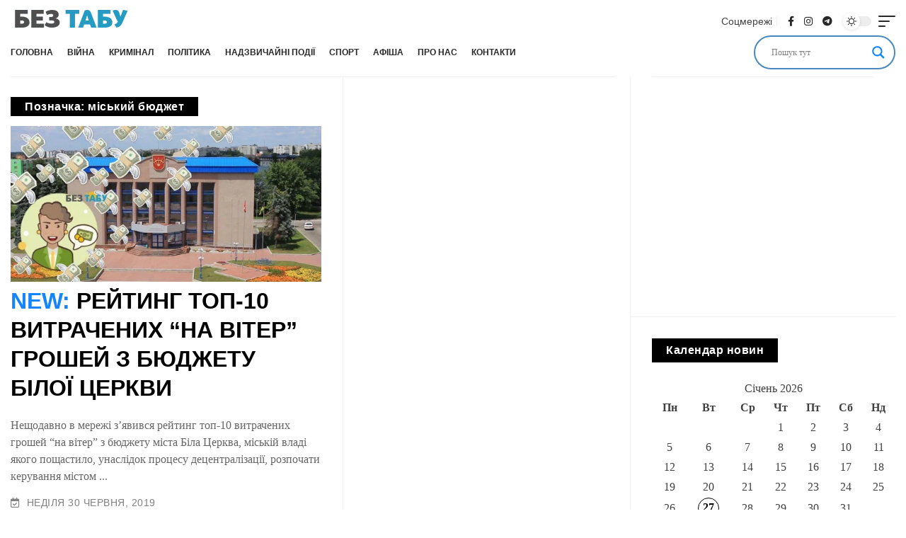

--- FILE ---
content_type: text/html; charset=UTF-8
request_url: https://bez-tabu.com.ua/tags/miskyj-byudzhet/
body_size: 80204
content:
<!doctype html>
<html dir="ltr" lang="uk" prefix="og: https://ogp.me/ns#">
<head>
	<meta charset="UTF-8"><link rel="preconnect" href="https://fonts.gstatic.com/" crossorigin /><script type="litespeed/javascript">WebFontConfig={google:{families:["Open Sans&display=swap"]}};if(typeof WebFont==="object"&&typeof WebFont.load==="function"){WebFont.load(WebFontConfig)}</script><script data-optimized="1" type="litespeed/javascript" data-src="https://bez-tabu.com.ua/wp-content/plugins/litespeed-cache/assets/js/webfontloader.min.js"></script><link data-optimized="2" rel="stylesheet" href="https://bez-tabu.com.ua/wp-content/litespeed/css/b9cebd83382f1209f30394143043c3e0.css?ver=bd165" />
	<meta name="viewport" content="width=device-width, initial-scale=1">
	<link rel="profile" href="https://gmpg.org/xfn/11">

	<title>міський бюджет - Біла Церква – БЕЗ ТАБУ</title>

		<!-- All in One SEO Pro 4.6.1.1 - aioseo.com -->
		<meta name="robots" content="max-image-preview:large" />
		<link rel="canonical" href="https://bez-tabu.com.ua/tags/miskyj-byudzhet/" />
		<meta name="generator" content="All in One SEO Pro (AIOSEO) 4.6.1.1" />
		<meta property="og:locale" content="uk_UA" />
		<meta property="og:site_name" content="Біла Церква – БЕЗ ТАБУ - Новини Білої Церкви та України" />
		<meta property="og:type" content="article" />
		<meta property="og:title" content="міський бюджет - Біла Церква – БЕЗ ТАБУ" />
		<meta property="og:url" content="https://bez-tabu.com.ua/tags/miskyj-byudzhet/" />
		<meta property="og:image" content="https://bez-tabu.com.ua/wp-content/uploads/logo1-beztabu-male-1-1.png" />
		<meta property="og:image:secure_url" content="https://bez-tabu.com.ua/wp-content/uploads/logo1-beztabu-male-1-1.png" />
		<meta name="twitter:card" content="summary_large_image" />
		<meta name="twitter:title" content="міський бюджет - Біла Церква – БЕЗ ТАБУ" />
		<meta name="twitter:image" content="https://bez-tabu.com.ua/wp-content/uploads/logo1-beztabu-male-1-1.png" />
		<script type="application/ld+json" class="aioseo-schema">
			{"@context":"https:\/\/schema.org","@graph":[{"@type":"BreadcrumbList","@id":"https:\/\/bez-tabu.com.ua\/tags\/miskyj-byudzhet\/#breadcrumblist","itemListElement":[{"@type":"ListItem","@id":"https:\/\/bez-tabu.com.ua\/#listItem","position":1,"name":"Home","item":"https:\/\/bez-tabu.com.ua\/","nextItem":"https:\/\/bez-tabu.com.ua\/tags\/miskyj-byudzhet\/#listItem"},{"@type":"ListItem","@id":"https:\/\/bez-tabu.com.ua\/tags\/miskyj-byudzhet\/#listItem","position":2,"name":"\u043c\u0456\u0441\u044c\u043a\u0438\u0439 \u0431\u044e\u0434\u0436\u0435\u0442","previousItem":"https:\/\/bez-tabu.com.ua\/#listItem"}]},{"@type":"CollectionPage","@id":"https:\/\/bez-tabu.com.ua\/tags\/miskyj-byudzhet\/#collectionpage","url":"https:\/\/bez-tabu.com.ua\/tags\/miskyj-byudzhet\/","name":"\u043c\u0456\u0441\u044c\u043a\u0438\u0439 \u0431\u044e\u0434\u0436\u0435\u0442 - \u0411\u0456\u043b\u0430 \u0426\u0435\u0440\u043a\u0432\u0430 \u2013 \u0411\u0415\u0417 \u0422\u0410\u0411\u0423","inLanguage":"uk","isPartOf":{"@id":"https:\/\/bez-tabu.com.ua\/#website"},"breadcrumb":{"@id":"https:\/\/bez-tabu.com.ua\/tags\/miskyj-byudzhet\/#breadcrumblist"}},{"@type":"Organization","@id":"https:\/\/bez-tabu.com.ua\/#organization","name":"\u0411\u0456\u043b\u0430 \u0426\u0435\u0440\u043a\u0432\u0430 \u2013 \u0411\u0415\u0417 \u0422\u0410\u0411\u0423","url":"https:\/\/bez-tabu.com.ua\/","logo":{"@type":"ImageObject","url":"https:\/\/bez-tabu.com.ua\/wp-content\/uploads\/logo1-beztabu-male-1-1.png","@id":"https:\/\/bez-tabu.com.ua\/tags\/miskyj-byudzhet\/#organizationLogo","width":170,"height":33},"image":{"@id":"https:\/\/bez-tabu.com.ua\/tags\/miskyj-byudzhet\/#organizationLogo"}},{"@type":"WebSite","@id":"https:\/\/bez-tabu.com.ua\/#website","url":"https:\/\/bez-tabu.com.ua\/","name":"\u0411\u0456\u043b\u0430 \u0426\u0435\u0440\u043a\u0432\u0430 \u2013 \u0411\u0415\u0417 \u0422\u0410\u0411\u0423","description":"\u041d\u043e\u0432\u0438\u043d\u0438 \u0411\u0456\u043b\u043e\u0457 \u0426\u0435\u0440\u043a\u0432\u0438 \u0442\u0430 \u0423\u043a\u0440\u0430\u0457\u043d\u0438","inLanguage":"uk","publisher":{"@id":"https:\/\/bez-tabu.com.ua\/#organization"}}]}
		</script>
		<!-- All in One SEO Pro -->

<link rel="amphtml" href="https://bez-tabu.com.ua/tags/miskyj-byudzhet/amp/" /><meta name="generator" content="AMP for WP 1.0.95"/><link rel='dns-prefetch' href='//cdnjs.cloudflare.com' />
<link rel="alternate" type="application/rss+xml" title="Біла Церква – БЕЗ ТАБУ &raquo; стрічка" href="https://bez-tabu.com.ua/feed/" />
<link rel="alternate" type="application/rss+xml" title="Біла Церква – БЕЗ ТАБУ &raquo; Канал коментарів" href="https://bez-tabu.com.ua/comments/feed/" />
<link rel="alternate" type="application/rss+xml" title="Біла Церква – БЕЗ ТАБУ &raquo; міський бюджет Канал теґу" href="https://bez-tabu.com.ua/tags/miskyj-byudzhet/feed/" />

<style id='classic-theme-styles-inline-css'>
/*! This file is auto-generated */
.wp-block-button__link{color:#fff;background-color:#32373c;border-radius:9999px;box-shadow:none;text-decoration:none;padding:calc(.667em + 2px) calc(1.333em + 2px);font-size:1.125em}.wp-block-file__button{background:#32373c;color:#fff;text-decoration:none}
</style>
<style id='global-styles-inline-css'>
body{--wp--preset--color--black: #000000;--wp--preset--color--cyan-bluish-gray: #abb8c3;--wp--preset--color--white: #ffffff;--wp--preset--color--pale-pink: #f78da7;--wp--preset--color--vivid-red: #cf2e2e;--wp--preset--color--luminous-vivid-orange: #ff6900;--wp--preset--color--luminous-vivid-amber: #fcb900;--wp--preset--color--light-green-cyan: #7bdcb5;--wp--preset--color--vivid-green-cyan: #00d084;--wp--preset--color--pale-cyan-blue: #8ed1fc;--wp--preset--color--vivid-cyan-blue: #0693e3;--wp--preset--color--vivid-purple: #9b51e0;--wp--preset--gradient--vivid-cyan-blue-to-vivid-purple: linear-gradient(135deg,rgba(6,147,227,1) 0%,rgb(155,81,224) 100%);--wp--preset--gradient--light-green-cyan-to-vivid-green-cyan: linear-gradient(135deg,rgb(122,220,180) 0%,rgb(0,208,130) 100%);--wp--preset--gradient--luminous-vivid-amber-to-luminous-vivid-orange: linear-gradient(135deg,rgba(252,185,0,1) 0%,rgba(255,105,0,1) 100%);--wp--preset--gradient--luminous-vivid-orange-to-vivid-red: linear-gradient(135deg,rgba(255,105,0,1) 0%,rgb(207,46,46) 100%);--wp--preset--gradient--very-light-gray-to-cyan-bluish-gray: linear-gradient(135deg,rgb(238,238,238) 0%,rgb(169,184,195) 100%);--wp--preset--gradient--cool-to-warm-spectrum: linear-gradient(135deg,rgb(74,234,220) 0%,rgb(151,120,209) 20%,rgb(207,42,186) 40%,rgb(238,44,130) 60%,rgb(251,105,98) 80%,rgb(254,248,76) 100%);--wp--preset--gradient--blush-light-purple: linear-gradient(135deg,rgb(255,206,236) 0%,rgb(152,150,240) 100%);--wp--preset--gradient--blush-bordeaux: linear-gradient(135deg,rgb(254,205,165) 0%,rgb(254,45,45) 50%,rgb(107,0,62) 100%);--wp--preset--gradient--luminous-dusk: linear-gradient(135deg,rgb(255,203,112) 0%,rgb(199,81,192) 50%,rgb(65,88,208) 100%);--wp--preset--gradient--pale-ocean: linear-gradient(135deg,rgb(255,245,203) 0%,rgb(182,227,212) 50%,rgb(51,167,181) 100%);--wp--preset--gradient--electric-grass: linear-gradient(135deg,rgb(202,248,128) 0%,rgb(113,206,126) 100%);--wp--preset--gradient--midnight: linear-gradient(135deg,rgb(2,3,129) 0%,rgb(40,116,252) 100%);--wp--preset--font-size--small: 13px;--wp--preset--font-size--medium: 20px;--wp--preset--font-size--large: 36px;--wp--preset--font-size--x-large: 42px;--wp--preset--spacing--20: 0.44rem;--wp--preset--spacing--30: 0.67rem;--wp--preset--spacing--40: 1rem;--wp--preset--spacing--50: 1.5rem;--wp--preset--spacing--60: 2.25rem;--wp--preset--spacing--70: 3.38rem;--wp--preset--spacing--80: 5.06rem;--wp--preset--shadow--natural: 6px 6px 9px rgba(0, 0, 0, 0.2);--wp--preset--shadow--deep: 12px 12px 50px rgba(0, 0, 0, 0.4);--wp--preset--shadow--sharp: 6px 6px 0px rgba(0, 0, 0, 0.2);--wp--preset--shadow--outlined: 6px 6px 0px -3px rgba(255, 255, 255, 1), 6px 6px rgba(0, 0, 0, 1);--wp--preset--shadow--crisp: 6px 6px 0px rgba(0, 0, 0, 1);}:where(.is-layout-flex){gap: 0.5em;}:where(.is-layout-grid){gap: 0.5em;}body .is-layout-flex{display: flex;}body .is-layout-flex{flex-wrap: wrap;align-items: center;}body .is-layout-flex > *{margin: 0;}body .is-layout-grid{display: grid;}body .is-layout-grid > *{margin: 0;}:where(.wp-block-columns.is-layout-flex){gap: 2em;}:where(.wp-block-columns.is-layout-grid){gap: 2em;}:where(.wp-block-post-template.is-layout-flex){gap: 1.25em;}:where(.wp-block-post-template.is-layout-grid){gap: 1.25em;}.has-black-color{color: var(--wp--preset--color--black) !important;}.has-cyan-bluish-gray-color{color: var(--wp--preset--color--cyan-bluish-gray) !important;}.has-white-color{color: var(--wp--preset--color--white) !important;}.has-pale-pink-color{color: var(--wp--preset--color--pale-pink) !important;}.has-vivid-red-color{color: var(--wp--preset--color--vivid-red) !important;}.has-luminous-vivid-orange-color{color: var(--wp--preset--color--luminous-vivid-orange) !important;}.has-luminous-vivid-amber-color{color: var(--wp--preset--color--luminous-vivid-amber) !important;}.has-light-green-cyan-color{color: var(--wp--preset--color--light-green-cyan) !important;}.has-vivid-green-cyan-color{color: var(--wp--preset--color--vivid-green-cyan) !important;}.has-pale-cyan-blue-color{color: var(--wp--preset--color--pale-cyan-blue) !important;}.has-vivid-cyan-blue-color{color: var(--wp--preset--color--vivid-cyan-blue) !important;}.has-vivid-purple-color{color: var(--wp--preset--color--vivid-purple) !important;}.has-black-background-color{background-color: var(--wp--preset--color--black) !important;}.has-cyan-bluish-gray-background-color{background-color: var(--wp--preset--color--cyan-bluish-gray) !important;}.has-white-background-color{background-color: var(--wp--preset--color--white) !important;}.has-pale-pink-background-color{background-color: var(--wp--preset--color--pale-pink) !important;}.has-vivid-red-background-color{background-color: var(--wp--preset--color--vivid-red) !important;}.has-luminous-vivid-orange-background-color{background-color: var(--wp--preset--color--luminous-vivid-orange) !important;}.has-luminous-vivid-amber-background-color{background-color: var(--wp--preset--color--luminous-vivid-amber) !important;}.has-light-green-cyan-background-color{background-color: var(--wp--preset--color--light-green-cyan) !important;}.has-vivid-green-cyan-background-color{background-color: var(--wp--preset--color--vivid-green-cyan) !important;}.has-pale-cyan-blue-background-color{background-color: var(--wp--preset--color--pale-cyan-blue) !important;}.has-vivid-cyan-blue-background-color{background-color: var(--wp--preset--color--vivid-cyan-blue) !important;}.has-vivid-purple-background-color{background-color: var(--wp--preset--color--vivid-purple) !important;}.has-black-border-color{border-color: var(--wp--preset--color--black) !important;}.has-cyan-bluish-gray-border-color{border-color: var(--wp--preset--color--cyan-bluish-gray) !important;}.has-white-border-color{border-color: var(--wp--preset--color--white) !important;}.has-pale-pink-border-color{border-color: var(--wp--preset--color--pale-pink) !important;}.has-vivid-red-border-color{border-color: var(--wp--preset--color--vivid-red) !important;}.has-luminous-vivid-orange-border-color{border-color: var(--wp--preset--color--luminous-vivid-orange) !important;}.has-luminous-vivid-amber-border-color{border-color: var(--wp--preset--color--luminous-vivid-amber) !important;}.has-light-green-cyan-border-color{border-color: var(--wp--preset--color--light-green-cyan) !important;}.has-vivid-green-cyan-border-color{border-color: var(--wp--preset--color--vivid-green-cyan) !important;}.has-pale-cyan-blue-border-color{border-color: var(--wp--preset--color--pale-cyan-blue) !important;}.has-vivid-cyan-blue-border-color{border-color: var(--wp--preset--color--vivid-cyan-blue) !important;}.has-vivid-purple-border-color{border-color: var(--wp--preset--color--vivid-purple) !important;}.has-vivid-cyan-blue-to-vivid-purple-gradient-background{background: var(--wp--preset--gradient--vivid-cyan-blue-to-vivid-purple) !important;}.has-light-green-cyan-to-vivid-green-cyan-gradient-background{background: var(--wp--preset--gradient--light-green-cyan-to-vivid-green-cyan) !important;}.has-luminous-vivid-amber-to-luminous-vivid-orange-gradient-background{background: var(--wp--preset--gradient--luminous-vivid-amber-to-luminous-vivid-orange) !important;}.has-luminous-vivid-orange-to-vivid-red-gradient-background{background: var(--wp--preset--gradient--luminous-vivid-orange-to-vivid-red) !important;}.has-very-light-gray-to-cyan-bluish-gray-gradient-background{background: var(--wp--preset--gradient--very-light-gray-to-cyan-bluish-gray) !important;}.has-cool-to-warm-spectrum-gradient-background{background: var(--wp--preset--gradient--cool-to-warm-spectrum) !important;}.has-blush-light-purple-gradient-background{background: var(--wp--preset--gradient--blush-light-purple) !important;}.has-blush-bordeaux-gradient-background{background: var(--wp--preset--gradient--blush-bordeaux) !important;}.has-luminous-dusk-gradient-background{background: var(--wp--preset--gradient--luminous-dusk) !important;}.has-pale-ocean-gradient-background{background: var(--wp--preset--gradient--pale-ocean) !important;}.has-electric-grass-gradient-background{background: var(--wp--preset--gradient--electric-grass) !important;}.has-midnight-gradient-background{background: var(--wp--preset--gradient--midnight) !important;}.has-small-font-size{font-size: var(--wp--preset--font-size--small) !important;}.has-medium-font-size{font-size: var(--wp--preset--font-size--medium) !important;}.has-large-font-size{font-size: var(--wp--preset--font-size--large) !important;}.has-x-large-font-size{font-size: var(--wp--preset--font-size--x-large) !important;}
.wp-block-navigation a:where(:not(.wp-element-button)){color: inherit;}
:where(.wp-block-post-template.is-layout-flex){gap: 1.25em;}:where(.wp-block-post-template.is-layout-grid){gap: 1.25em;}
:where(.wp-block-columns.is-layout-flex){gap: 2em;}:where(.wp-block-columns.is-layout-grid){gap: 2em;}
.wp-block-pullquote{font-size: 1.5em;line-height: 1.6;}
</style>





<link rel='stylesheet' id='font_awesome-css' href='https://cdnjs.cloudflare.com/ajax/libs/font-awesome/6.2.0/css/all.min.css?ver=6.5.7' media='all' />


<script src="https://bez-tabu.com.ua/wp-includes/js/jquery/jquery.min.js" id="jquery-core-js"></script>
<script type="litespeed/javascript" data-src="https://bez-tabu.com.ua/wp-includes/js/jquery/jquery-migrate.min.js" id="jquery-migrate-js"></script>
<link rel="https://api.w.org/" href="https://bez-tabu.com.ua/wp-json/" /><link rel="alternate" type="application/json" href="https://bez-tabu.com.ua/wp-json/wp/v2/tags/433" /><link rel="EditURI" type="application/rsd+xml" title="RSD" href="https://bez-tabu.com.ua/xmlrpc.php?rsd" />
<meta name="generator" content="WordPress 6.5.7" />
<meta name="generator" content="Redux 4.4.16" />

<!-- This site is optimized with the Schema plugin v1.7.9.6 - https://schema.press -->
<script type="application/ld+json">{"@context":"https:\/\/schema.org\/","@type":"CollectionPage","headline":"міський бюджет Tag","description":"","url":"https:\/\/bez-tabu.com.ua\/tags\/groshi-na-viter\/","sameAs":[],"hasPart":[{"@context":"https:\/\/schema.org\/","@type":"BlogPosting","mainEntityOfPage":{"@type":"WebPage","@id":"https:\/\/bez-tabu.com.ua\/rejtyng-top-10-vutrachenyh-na-viter-groshej-z-byudzhetu-biloyi-tserkvy\/"},"url":"https:\/\/bez-tabu.com.ua\/rejtyng-top-10-vutrachenyh-na-viter-groshej-z-byudzhetu-biloyi-tserkvy\/","headline":" Рейтинг ТОП-10 витрачених \"на вітер\" грошей з бюджету Білої...","datePublished":"2019-06-30T13:48:04+02:00","dateModified":"2019-12-21T00:04:06+02:00","publisher":{"@type":"Organization","@id":"https:\/\/bez-tabu.com.ua\/#organization","name":"БЕЗ ТАБУ","logo":{"@type":"ImageObject","url":"https:\/\/bez-tabu.com.ua\/wp-content\/uploads\/logo111.png","width":600,"height":60}},"image":{"@type":"ImageObject","url":"https:\/\/bez-tabu.com.ua\/wp-content\/uploads\/groshi-na-viter-1.jpg","width":1280,"height":720},"articleSection":"Новини","keywords":"гроші на вітер, міський бюджет","description":"Нещодавно в мережі з'явився рейтинг топ-10 витрачених грошей \"на вітер\" з бюджету міста Біла Церква, міській владі якого пощастило, унаслідок процесу децентралізації, розпочати керування містом зі збільшенням дохідної частини бюджету. Відтепер влада багата на різноманітні ідеї витрачання коштів платників податків, та чи є це доцільним - питання риторичне. Про","author":{"@type":"Person","name":"admin","url":"https:\/\/bez-tabu.com.ua\/author\/admin\/","image":{"@type":"ImageObject","url":"https:\/\/secure.gravatar.com\/avatar\/6ead795f7892f6a74201a81650fcb892?s=96&d=mm&r=g","height":96,"width":96}}}]}</script>

<noscript><style>.simply-gallery-amp{ display: block !important; }</style></noscript><noscript><style>.sgb-preloader{ display: none !important; }</style></noscript>				<link rel="preconnect" href="https://fonts.gstatic.com" crossorigin />
				<link rel="preload" as="style" href="//fonts.googleapis.com/css?family=Open+Sans&display=swap" />
				
				                <style>
                    
					div[id*='ajaxsearchlitesettings'].searchsettings .asl_option_inner label {
						font-size: 0px !important;
						color: rgba(0, 0, 0, 0);
					}
					div[id*='ajaxsearchlitesettings'].searchsettings .asl_option_inner label:after {
						font-size: 11px !important;
						position: absolute;
						top: 0;
						left: 0;
						z-index: 1;
					}
					.asl_w_container {
						width: 100%;
						margin: 0px 0px 0px 0px;
						min-width: 200px;
					}
					div[id*='ajaxsearchlite'].asl_m {
						width: 100%;
					}
					div[id*='ajaxsearchliteres'].wpdreams_asl_results div.resdrg span.highlighted {
						font-weight: bold;
						color: rgba(217, 49, 43, 1);
						background-color: rgba(238, 238, 238, 1);
					}
					div[id*='ajaxsearchliteres'].wpdreams_asl_results .results img.asl_image {
						width: 230px;
						height: 150px;
						object-fit: contain;
					}
					div.asl_r .results {
						max-height: 200;
					}
				
							.asl_w, .asl_w * {font-family:"Oswald" !important;}
							.asl_m input[type=search]::placeholder{font-family:"Oswald" !important;}
							.asl_m input[type=search]::-webkit-input-placeholder{font-family:"Oswald" !important;}
							.asl_m input[type=search]::-moz-placeholder{font-family:"Oswald" !important;}
							.asl_m input[type=search]:-ms-input-placeholder{font-family:"Oswald" !important;}
						
						.asl_m .probox svg {
							fill: rgba(20, 133, 255, 1) !important;
						}
						.asl_m .probox .innericon {
							background-color: rgba(255, 255, 255, 1) !important;
							background-image: none !important;
							-webkit-background-image: none !important;
							-ms-background-image: none !important;
						}
					
						div.asl_r.asl_w.vertical .results .item::after {
							display: block;
							position: absolute;
							bottom: 0;
							content: '';
							height: 1px;
							width: 100%;
							background: #D8D8D8;
						}
						div.asl_r.asl_w.vertical .results .item.asl_last_item::after {
							display: none;
						}
					                </style>
                <link rel="icon" href="https://bez-tabu.com.ua/wp-content/uploads/cropped-BT-favikon1-32x32.png" sizes="32x32" />
<link rel="icon" href="https://bez-tabu.com.ua/wp-content/uploads/cropped-BT-favikon1-192x192.png" sizes="192x192" />
<link rel="apple-touch-icon" href="https://bez-tabu.com.ua/wp-content/uploads/cropped-BT-favikon1-180x180.png" />
<meta name="msapplication-TileImage" content="https://bez-tabu.com.ua/wp-content/uploads/cropped-BT-favikon1-270x270.png" />
</head>

<body class="archive tag tag-miskyj-byudzhet tag-433 wp-custom-logo hfeed">
<div id="page" class="site">
	<a class="skip-link screen-reader-text" href="#primary">Skip to content</a>

	<header>
		<div id="Terms_info_window_all" class="terms_info_window_all" >
			<div class="container">
				<div class="terms_info_window_content">
					Використовуючи цей сайт, ви погоджуєтеся з <a target="_blank"href="https://bez-tabu.com.ua/polityka-konfidentsijnosti/">Політикою конфеденційності</a>				</div>
				<button id="Accept_privacy_btn" class="accept_privacy_btn" >Погоджуюсь</button>
			</div>
		</div>
		<div class='container all-content-header-wrapper'>
		
		<div class="top_header_wrapper">
			<div class="top_header_wrapper_container">
				
				<div class="top_header_wrapper_left">
					
					<div class="logo_wrapper">
						<a class="none-hover-efect" href="https://bez-tabu.com.ua">
							<img data-lazyloaded="1" data-placeholder-resp="170x33" src="data:image/svg+xml,%3Csvg%20xmlns%3D%22http%3A%2F%2Fwww.w3.org%2F2000%2Fsvg%22%20width%3D%22170%22%20height%3D%2233%22%20viewBox%3D%220%200%20170%2033%22%3E%3Cfilter%20id%3D%22b%22%3E%3CfeGaussianBlur%20stdDeviation%3D%2212%22%20%2F%3E%3C%2Ffilter%3E%3Cpath%20fill%3D%22%23317c8b%22%20d%3D%22M0%200h170v33H0z%22%2F%3E%3Cg%20filter%3D%22url(%23b)%22%20transform%3D%22translate(.5%20.5)%22%20fill-opacity%3D%22.5%22%3E%3Cellipse%20fill%3D%22%23570f00%22%20rx%3D%221%22%20ry%3D%221%22%20transform%3D%22matrix(35.2329%207.05288%20-13.6398%2068.13807%2018.8%2032)%22%2F%3E%3Cellipse%20fill%3D%22%231bcae7%22%20cx%3D%22129%22%20cy%3D%226%22%20rx%3D%2250%22%20ry%3D%22138%22%2F%3E%3Cpath%20fill%3D%22%23587759%22%20d%3D%22M48%200h16v33H48z%22%2F%3E%3Cpath%20fill%3D%22%23355ca7%22%20d%3D%22M64%200h16v33H64z%22%2F%3E%3C%2Fg%3E%3C%2Fsvg%3E" width="170" height="33" data-src="https://bez-tabu.com.ua/wp-content/uploads/logo1-beztabu-male-1-1.png.webp">
						</a>
					</div>
					
					
				</div>
				<div class="desctop-mark-block">
						 <script async src="https://pagead2.googlesyndication.com/pagead/js/adsbygoogle.js?client=ca-pub-7881934128369533"
							crossorigin="anonymous"></script>
						<!-- блок хедер 12 жовтня 2022 -->
						<ins class="adsbygoogle"
							style="display:inline-block;width:728px;height:90px"
							data-ad-client="ca-pub-7881934128369533"
							data-ad-slot="4630632386"></ins>
						<script>
							(adsbygoogle = window.adsbygoogle || []).push({});
						</script>
					</div>
					<div class="mobile-mark-block">
						<script async src="https://pagead2.googlesyndication.com/pagead/js/adsbygoogle.js?client=ca-pub-7881934128369533"
							crossorigin="anonymous"></script>
						<!-- zverhu_na_mob -->
						<ins class="adsbygoogle"
							style="display:block"
							data-ad-client="ca-pub-7881934128369533"
							data-ad-slot="6319343680"
							data-ad-format="auto"
							data-full-width-responsive="true"></ins>
						<script>
							(adsbygoogle = window.adsbygoogle || []).push({});
						</script>
					</div>
				<div class="top_header_wrapper_right">
					
					<div class="social_row_wrapper">
						<div class="social_row_wrapper_title">Соцмережі</div>
						<div class="social_row_links">
							<a target="_blank" href="https://www.facebook.com/bilatserkvaBezTabu/" class="social_row_link"><i class="fa-brands fa-facebook-f"></i></a>
							<a target="_blank" href="https://www.instagram.com/bilatserkva_beztabu/" class="social_row_link"><i class="fa-brands fa-instagram"></i></a>
							<a target="_blank" href="https://t.me/BilaTserkvaBT" class="social_row_link"><i class="fa-brands fa-telegram"></i></a>
						</div>
					</div>
					<div class="dark_mode_wrapper">
												<div class="dark-mode-toggle-wrap">
						<div class="dark-mode-toggle triggered">
						<span class="dark-mode-slide">
							<i class="dark-mode-slide-btn mode-icon-dark" data-title="Switch to Light"><svg class="svg-icon svg-mode-dark" aria-hidden="true" role="img" focusable="false" xmlns="http://www.w3.org/2000/svg" viewBox="0 0 512 512"><path fill="currentColor" d="M507.681,209.011c-1.297-6.991-7.324-12.111-14.433-12.262c-7.104-0.122-13.347,4.711-14.936,11.643
						c-15.26,66.497-73.643,112.94-141.978,112.94c-80.321,0-145.667-65.346-145.667-145.666c0-68.335,46.443-126.718,112.942-141.976
						c6.93-1.59,11.791-7.826,11.643-14.934c-0.149-7.108-5.269-13.136-12.259-14.434C287.546,1.454,271.735,0,256,0
						C187.62,0,123.333,26.629,74.98,74.981C26.628,123.333,0,187.62,0,256s26.628,132.667,74.98,181.019
						C123.333,485.371,187.62,512,256,512s132.667-26.629,181.02-74.981C485.372,388.667,512,324.38,512,256
						C512,240.278,510.546,224.469,507.681,209.011z"></path></svg></i>
							<i class="dark-mode-slide-btn mode-icon-default activated" data-title="Switch to Dark"><svg class="svg-icon svg-mode-light" aria-hidden="true" role="img" focusable="false" xmlns="http://www.w3.org/2000/svg" viewBox="0 0 232.447 232.447"><path fill="currentColor" d="M116.211,194.8c-4.143,0-7.5,3.357-7.5,7.5v22.643c0,4.143,3.357,7.5,7.5,7.5s7.5-3.357,7.5-7.5V202.3
						C123.711,198.157,120.354,194.8,116.211,194.8z"></path><path fill="currentColor" d="M116.211,37.645c4.143,0,7.5-3.357,7.5-7.5V7.505c0-4.143-3.357-7.5-7.5-7.5s-7.5,3.357-7.5,7.5v22.641
						C108.711,34.288,112.068,37.645,116.211,37.645z"></path><path fill="currentColor" d="M50.054,171.78l-16.016,16.008c-2.93,2.929-2.931,7.677-0.003,10.606c1.465,1.466,3.385,2.198,5.305,2.198
						c1.919,0,3.838-0.731,5.302-2.195l16.016-16.008c2.93-2.929,2.931-7.677,0.003-10.606C57.731,168.852,52.982,168.851,50.054,171.78
						z"></path><path fill="currentColor" d="M177.083,62.852c1.919,0,3.838-0.731,5.302-2.195L198.4,44.649c2.93-2.929,2.931-7.677,0.003-10.606
						c-2.93-2.932-7.679-2.931-10.607-0.003l-16.016,16.008c-2.93,2.929-2.931,7.677-0.003,10.607
						C173.243,62.12,175.163,62.852,177.083,62.852z"></path><path fill="currentColor" d="M37.645,116.224c0-4.143-3.357-7.5-7.5-7.5H7.5c-4.143,0-7.5,3.357-7.5,7.5s3.357,7.5,7.5,7.5h22.645
						C34.287,123.724,37.645,120.366,37.645,116.224z"></path><path fill="currentColor" d="M224.947,108.724h-22.652c-4.143,0-7.5,3.357-7.5,7.5s3.357,7.5,7.5,7.5h22.652c4.143,0,7.5-3.357,7.5-7.5
						S229.09,108.724,224.947,108.724z"></path><path fill="currentColor" d="M50.052,60.655c1.465,1.465,3.384,2.197,5.304,2.197c1.919,0,3.839-0.732,5.303-2.196c2.93-2.929,2.93-7.678,0.001-10.606
						L44.652,34.042c-2.93-2.93-7.679-2.929-10.606-0.001c-2.93,2.929-2.93,7.678-0.001,10.606L50.052,60.655z"></path><path fill="currentColor" d="M182.395,171.782c-2.93-2.929-7.679-2.93-10.606-0.001c-2.93,2.929-2.93,7.678-0.001,10.607l16.007,16.008
						c1.465,1.465,3.384,2.197,5.304,2.197c1.919,0,3.839-0.732,5.303-2.196c2.93-2.929,2.93-7.678,0.001-10.607L182.395,171.782z"></path><path fill="currentColor" d="M116.22,48.7c-37.232,0-67.523,30.291-67.523,67.523s30.291,67.523,67.523,67.523s67.522-30.291,67.522-67.523
						S153.452,48.7,116.22,48.7z M116.22,168.747c-28.962,0-52.523-23.561-52.523-52.523S87.258,63.7,116.22,63.7
						c28.961,0,52.522,23.562,52.522,52.523S145.181,168.747,116.22,168.747z"></path></svg></i>
						</span>
						</div>
						</div>
					</div>

				<div class="mobile-toggle-wrap">
						<a href="#" class="mobile-menu-trigger none-hover-efect backgroung-hover-none"> 
								<span class="burger-icon">
									<span></span>
									<span></span>
									<span></span>
								</span>
						</a>
					</div>


				</div>	
						
			</div>
			<div class="bottom_header_wrapper_container">
				<div class="menu_wrapper">
						<nav id="site-navigation" class="main-menu-wrap template-menu" aria-label="main menu">
						<div class="custom-menu-class"><ul id="menu-primary-menu" class="main-menu rb-menu large-menu"><li id="menu-item-35685" class="menu-item menu-item-type-post_type menu-item-object-page menu-item-home menu-item-35685"><a href="https://bez-tabu.com.ua/"><span>Головна</span></a></li>
<li id="menu-item-35686" class="menu-item menu-item-type-taxonomy menu-item-object-category menu-item-35686"><a href="https://bez-tabu.com.ua/category/vijna/"><span>Війна</span></a></li>
<li id="menu-item-35688" class="menu-item menu-item-type-taxonomy menu-item-object-category menu-item-35688"><a href="https://bez-tabu.com.ua/category/kryminal/"><span>Кримінал</span></a></li>
<li id="menu-item-35687" class="menu-item menu-item-type-taxonomy menu-item-object-category menu-item-35687"><a href="https://bez-tabu.com.ua/category/politika-2/"><span>Політика</span></a></li>
<li id="menu-item-35689" class="menu-item menu-item-type-taxonomy menu-item-object-category menu-item-35689"><a href="https://bez-tabu.com.ua/category/nadzvychajni-podiyi/"><span>Надзвичайні події</span></a></li>
<li id="menu-item-35690" class="menu-item menu-item-type-taxonomy menu-item-object-category menu-item-35690"><a href="https://bez-tabu.com.ua/category/sport/"><span>Спорт</span></a></li>
<li id="menu-item-35691" class="menu-item menu-item-type-taxonomy menu-item-object-category menu-item-35691"><a href="https://bez-tabu.com.ua/category/afisha/"><span>Афіша</span></a></li>
<li id="menu-item-4463" class="menu-item menu-item-type-post_type menu-item-object-page menu-item-4463"><a href="https://bez-tabu.com.ua/about-us/"><span>Про нас</span></a></li>
<li id="menu-item-7328" class="menu-item menu-item-type-post_type menu-item-object-page menu-item-7328"><a href="https://bez-tabu.com.ua/contact/"><span>Контакти</span></a></li>
</ul></div>							</nav>
					</div>

					<div class="search_row_wrapper">
						<div class="asl_w_container asl_w_container_1">
	<div id='ajaxsearchlite1'
		 data-id="1"
		 data-instance="1"
		 class="asl_w asl_m asl_m_1 asl_m_1_1">
		<div class="probox">

	
	<div class='prosettings' style='display:none;' data-opened=0>
				<div class='innericon'>
			<svg version="1.1" xmlns="http://www.w3.org/2000/svg" xmlns:xlink="http://www.w3.org/1999/xlink" x="0px" y="0px" width="22" height="22" viewBox="0 0 512 512" enable-background="new 0 0 512 512" xml:space="preserve">
					<polygon transform = "rotate(90 256 256)" points="142.332,104.886 197.48,50 402.5,256 197.48,462 142.332,407.113 292.727,256 "/>
				</svg>
		</div>
	</div>

	
	
	<div class='proinput'>
        <form role="search" action='#' autocomplete="off"
			  aria-label="Search form">
			<input aria-label="Search input"
				   type='search' class='orig'
				   tabindex="0"
				   name='phrase'
				   placeholder='Пошук тут'
				   value=''
				   autocomplete="off"/>
			<input aria-label="Search autocomplete"
				   type='text'
				   class='autocomplete'
				   tabindex="-1"
				   name='phrase'
				   value=''
				   autocomplete="off" disabled/>
			<input type='submit' value="Start search" style='width:0; height: 0; visibility: hidden;'>
		</form>
	</div>

	
	
	<button class='promagnifier' tabindex="0" aria-label="Search magnifier">
				<span class='innericon' style="display:block;">
			<svg version="1.1" xmlns="http://www.w3.org/2000/svg" xmlns:xlink="http://www.w3.org/1999/xlink" x="0px" y="0px" width="22" height="22" viewBox="0 0 512 512" enable-background="new 0 0 512 512" xml:space="preserve">
					<path d="M460.355,421.59L353.844,315.078c20.041-27.553,31.885-61.437,31.885-98.037
						C385.729,124.934,310.793,50,218.686,50C126.58,50,51.645,124.934,51.645,217.041c0,92.106,74.936,167.041,167.041,167.041
						c34.912,0,67.352-10.773,94.184-29.158L419.945,462L460.355,421.59z M100.631,217.041c0-65.096,52.959-118.056,118.055-118.056
						c65.098,0,118.057,52.959,118.057,118.056c0,65.096-52.959,118.056-118.057,118.056C153.59,335.097,100.631,282.137,100.631,217.041
						z"/>
				</svg>
		</span>
	</button>

	
	
	<div class='proloading'>

		<div class="asl_loader"><div class="asl_loader-inner asl_simple-circle"></div></div>

			</div>

			<div class='proclose'>
			<svg version="1.1" xmlns="http://www.w3.org/2000/svg" xmlns:xlink="http://www.w3.org/1999/xlink" x="0px"
				 y="0px"
				 width="12" height="12" viewBox="0 0 512 512" enable-background="new 0 0 512 512"
				 xml:space="preserve">
				<polygon points="438.393,374.595 319.757,255.977 438.378,137.348 374.595,73.607 255.995,192.225 137.375,73.622 73.607,137.352 192.246,255.983 73.622,374.625 137.352,438.393 256.002,319.734 374.652,438.378 "/>
			</svg>
		</div>
	
	
</div>	</div>
	<div class='asl_data_container' style="display:none !important;">
		<div class="asl_init_data wpdreams_asl_data_ct"
	 style="display:none !important;"
	 id="asl_init_id_1"
	 data-asl-id="1"
	 data-asl-instance="1"
	 data-asldata="[base64]/[base64]"></div>	<div id="asl_hidden_data">
		<svg style="position:absolute" height="0" width="0">
			<filter id="aslblur">
				<feGaussianBlur in="SourceGraphic" stdDeviation="4"/>
			</filter>
		</svg>
		<svg style="position:absolute" height="0" width="0">
			<filter id="no_aslblur"></filter>
		</svg>
	</div>
	</div>

	<div id='ajaxsearchliteres1'
	 class='vertical wpdreams_asl_results asl_w asl_r asl_r_1 asl_r_1_1'>

	
	<div class="results">

		
		<div class="resdrg">
		</div>

		
	</div>

	
					<p class='showmore'>
			<span>Показати все</span>
		</p>
			
</div>

	<div id='__original__ajaxsearchlitesettings1'
		 data-id="1"
		 class="searchsettings wpdreams_asl_settings asl_w asl_s asl_s_1">
		<form name='options'
	  aria-label="Search settings form"
	  autocomplete = 'off'>

	
	
	<input type="hidden" name="filters_changed" style="display:none;" value="0">
	<input type="hidden" name="filters_initial" style="display:none;" value="1">

	<div class="asl_option_inner hiddend">
		<input type='hidden' name='qtranslate_lang' id='qtranslate_lang1'
			   value='0'/>
	</div>

	
	
	<fieldset class="asl_sett_scroll">
		<legend style="display: none;">Generic selectors</legend>
		<div class="asl_option" tabindex="0">
			<div class="asl_option_inner">
				<input type="checkbox" value="exact"
					   aria-label="Exact matches only"
					   name="asl_gen[]" />
				<div class="asl_option_checkbox"></div>
			</div>
			<div class="asl_option_label">
				Exact matches only			</div>
		</div>
		<div class="asl_option" tabindex="0">
			<div class="asl_option_inner">
				<input type="checkbox" value="title"
					   aria-label="Search in title"
					   name="asl_gen[]"  checked="checked"/>
				<div class="asl_option_checkbox"></div>
			</div>
			<div class="asl_option_label">
				Search in title			</div>
		</div>
		<div class="asl_option" tabindex="0">
			<div class="asl_option_inner">
				<input type="checkbox" value="content"
					   aria-label="Search in content"
					   name="asl_gen[]"  checked="checked"/>
				<div class="asl_option_checkbox"></div>
			</div>
			<div class="asl_option_label">
				Search in content			</div>
		</div>
		<div class="asl_option_inner hiddend">
			<input type="checkbox" value="excerpt"
				   aria-label="Search in excerpt"
				   name="asl_gen[]" />
			<div class="asl_option_checkbox"></div>
		</div>
	</fieldset>
	<fieldset class="asl_sett_scroll">
		<legend style="display: none;">Post Type Selectors</legend>
					<div class="asl_option_inner hiddend">
				<input type="checkbox" value="post"
					   aria-label="Hidden option, ignore please"
					   name="customset[]" checked="checked"/>
			</div>
				</fieldset>
	</form>
	</div>
</div>					</div>
			</div>
		</div>

	</div>							

	</header>

<div class="arhive-content-wrapper main-content-wrapper has-aside container">







	<main class="page-has-sidebar">

	<section class="section-news-block arhive_row">
		
												<div class="section-news-block_row main-new arhive_row">
						<div class="section-news-block_row-item">
						
						<div class="news-category-title "><a class="none-hover-efect news-category-title-link" href="">Позначка: <span>міський бюджет</span></a></div>						<div class="action-news-block_link_wrapper">
							<a href="https://bez-tabu.com.ua/rejtyng-top-10-vutrachenyh-na-viter-groshej-z-byudzhetu-biloyi-tserkvy/" class="none-hover-efect backgroung-hover-none">
								<img data-lazyloaded="1" data-placeholder-resp="600x300" src="[data-uri]" width="600" height="300" class="action-news-block_link-img" data-src="https://bez-tabu.com.ua/wp-content/uploads/groshi-na-viter-1-600x300.jpg.webp">							</a>
							<a href="https://bez-tabu.com.ua/rejtyng-top-10-vutrachenyh-na-viter-groshej-z-byudzhetu-biloyi-tserkvy/" class="none-hover-efect backgroung-hover-none">
								<div class="action-news-block_link-title">Рейтинг ТОП-10 витрачених &#8220;на вітер&#8221; грошей з бюджету Білої Церкви</div>
							</a>							
							<a href="https://bez-tabu.com.ua/rejtyng-top-10-vutrachenyh-na-viter-groshej-z-byudzhetu-biloyi-tserkvy/" class="desctop-exept-wrapper none-hover-efect backgroung-hover-none">
							<div class="action-news-block_link-excerpt">Нещодавно в мережі з&#8217;явився рейтинг топ-10 витрачених грошей &#8220;на вітер&#8221; з бюджету міста Біла Церква, міській владі якого пощастило, унаслідок процесу децентралізації, розпочати керування містом ...</div>
							</a>
							<a href="https://bez-tabu.com.ua/rejtyng-top-10-vutrachenyh-na-viter-groshej-z-byudzhetu-biloyi-tserkvy/" class="mobile-exept-wrapper none-hover-efect backgroung-hover-none">
								<div class="action-news-block_link-excerpt">Нещодавно в мережі з&#8217;явився рейтинг топ-10 витрачених грошей &#8220;на вітер&#8221; ...</div>
							</a>
														<a class="date-info-link arhive-date" href="/2019/6/30/"><i class="fa-regular fa-calendar-check"></i><span>Неділя 30 Червня, 2019</span></a>
						</div>
					</div>
						</div>
						
														
						<div class="section-news-block_row-item-other-wrapper arhive_row">
																					</div>


			<div class="container">
					
							<script async src="https://pagead2.googlesyndication.com/pagead/js/adsbygoogle.js?client=ca-pub-7881934128369533"
     crossorigin="anonymous"></script>
<!-- по категоріях новин зверзу зліва -->
<ins class="adsbygoogle"
     style="display:block"
     data-ad-client="ca-pub-7881934128369533"
     data-ad-slot="4987200505"
     data-ad-format="auto"
     data-full-width-responsive="true"></ins>
<script>
     (adsbygoogle = window.adsbygoogle || []).push({});
</script>

		</div>

						<div class="section-news-block_row-item-other-wrapper-full-width">
																				</div>


					
	</section>

	




		
	</main>

	<div class="mobile-pagination-wrapper">
			</div>

	<aside>

			<div class="news-aside-widjet-blocks-wrapper section-news-block_row-item-popular-wrapper">

				<script async src="https://pagead2.googlesyndication.com/pagead/js/adsbygoogle.js?client=ca-pub-7881934128369533"
     crossorigin="anonymous"></script>
<!-- блок після головного моб 14 жовтня -->
<ins class="adsbygoogle"
     style="display:block"
     data-ad-client="ca-pub-7881934128369533"
     data-ad-slot="4267169298"
     data-ad-format="auto"
     data-full-width-responsive="true"></ins>
<script>
     (adsbygoogle = window.adsbygoogle || []).push({});
</script>	

		</div>

	<div class="news-aside-widjet-blocks-wrapper news-aside-widjet-blocks-wrapper calendar-news-aside-wrapper">
		<div class="news-widjet-title ">Календар новин</div>
		<div class="calendar-news-aside-content-wrapper">
			<table id="wp-calendar" class="wp-calendar-table">
	<caption>Січень 2026</caption>
	<thead>
	<tr>
		<th scope="col" title="Понеділок">Пн</th>
		<th scope="col" title="Вівторок">Вт</th>
		<th scope="col" title="Середа">Ср</th>
		<th scope="col" title="Четвер">Чт</th>
		<th scope="col" title="П’ятниця">Пт</th>
		<th scope="col" title="Субота">Сб</th>
		<th scope="col" title="Неділя">Нд</th>
	</tr>
	</thead>
	<tbody>
	<tr>
		<td colspan="3" class="pad">&nbsp;</td><td>1</td><td>2</td><td>3</td><td>4</td>
	</tr>
	<tr>
		<td>5</td><td>6</td><td>7</td><td>8</td><td>9</td><td>10</td><td>11</td>
	</tr>
	<tr>
		<td>12</td><td>13</td><td>14</td><td>15</td><td>16</td><td>17</td><td>18</td>
	</tr>
	<tr>
		<td>19</td><td>20</td><td>21</td><td>22</td><td>23</td><td>24</td><td>25</td>
	</tr>
	<tr>
		<td>26</td><td id="today">27</td><td>28</td><td>29</td><td>30</td><td>31</td>
		<td class="pad" colspan="1">&nbsp;</td>
	</tr>
	</tbody>
	</table><nav aria-label="Попередній і наступний місяці" class="wp-calendar-nav">
		<span class="wp-calendar-nav-prev"><a href="https://bez-tabu.com.ua/2025/12/">&laquo; Гру</a></span>
		<span class="pad">&nbsp;</span>
		<span class="wp-calendar-nav-next">&nbsp;</span>
	</nav>		</div>
	</div>


	<div class="news-aside-widjet-blocks-wrapper social-links-blocks-wrapper">
		<div class="news-widjet-title ">Ми в соціальних мережах</div>
			<div class="calendar-news-aside-content-wrapper">


			<div class="services-widjet-content-wrapper social-blocks-widjets-wrapper">
                    <div class="field-row-wrapper">
                    <a href="https://www.facebook.com/PidsluhanoBC/" class="social-blocks-widjets-wrapper facebook">
                        <i class="fa-brands fa-facebook-f"></i>
                        <div class="row-social-text-wrapper">
                            <span>Підслухано БЦ</span>
                            <span>Like</span>
                        </div>
                    </a>
					<a href="https://t.me/BilaTserkvaBT" class="social-blocks-widjets-wrapper telegram">
                        <i class="fa-brands fa-telegram"></i>
                        <div class="row-social-text-wrapper">
                            <span>Біла Церква - БЕЗ ТАБУ</span>
                            <span>Reading</span>
                        </div>
                    </a>
                    
                    </div>
                    <div class="field-row-wrapper">
						<a href="https://www.facebook.com/bilatserkvaBezTabu/" class="social-blocks-widjets-wrapper facebook">
							<i class="fa-brands fa-facebook-f"></i>
							<div class="row-social-text-wrapper">
								<span>Підслухано БЦ</span>
								<span>Біла Церква - БЕЗ ТАБУ</span>
							</div>
						</a>
                    <a href="https://www.instagram.com/pidsluhano_bilatserkva/" class="social-blocks-widjets-wrapper instagram">
                        <i class="fa-brands fa-instagram"></i>
                        <div class="row-social-text-wrapper">
                            <span>pidsluhano_bilatserkva</span>
                            <span>Follow</span>
                        </div>
                    </a>
					
                    </div>
					<div class="field-row-wrapper">
						
                    <a href="https://www.instagram.com/bilatserkva_beztabu" class="social-blocks-widjets-wrapper instagram">
                        <i class="fa-brands fa-instagram"></i>
                        <div class="row-social-text-wrapper">
                            <span>bilatserkva_beztabu</span>
                            <span>Follow</span>
                        </div>
                    </a>
					
                    </div>
                </div>


		</div>
	</div>

	</aside>

	<div class="desctop-pagination-wrapper">
			</div>

</div>

	


	<footer id="colophon" class="site-footer">
		<div class="container footer-colums-wrapper">
			<div class="footer-block-wrapper">
				<div class="logo_wrapper">
					<a class="none-hover-efect" href="https://bez-tabu.com.ua">
						<img data-lazyloaded="1" data-placeholder-resp="170x33" src="data:image/svg+xml,%3Csvg%20xmlns%3D%22http%3A%2F%2Fwww.w3.org%2F2000%2Fsvg%22%20width%3D%22170%22%20height%3D%2233%22%20viewBox%3D%220%200%20170%2033%22%3E%3Cfilter%20id%3D%22b%22%3E%3CfeGaussianBlur%20stdDeviation%3D%2212%22%20%2F%3E%3C%2Ffilter%3E%3Cpath%20fill%3D%22%23317c8b%22%20d%3D%22M0%200h170v33H0z%22%2F%3E%3Cg%20filter%3D%22url(%23b)%22%20transform%3D%22translate(.5%20.5)%22%20fill-opacity%3D%22.5%22%3E%3Cellipse%20fill%3D%22%23570f00%22%20rx%3D%221%22%20ry%3D%221%22%20transform%3D%22matrix(35.2329%207.05288%20-13.6398%2068.13807%2018.8%2032)%22%2F%3E%3Cellipse%20fill%3D%22%231bcae7%22%20cx%3D%22129%22%20cy%3D%226%22%20rx%3D%2250%22%20ry%3D%22138%22%2F%3E%3Cpath%20fill%3D%22%23587759%22%20d%3D%22M48%200h16v33H48z%22%2F%3E%3Cpath%20fill%3D%22%23355ca7%22%20d%3D%22M64%200h16v33H64z%22%2F%3E%3C%2Fg%3E%3C%2Fsvg%3E" width="170" height="33" data-src="https://bez-tabu.com.ua/wp-content/uploads/logo1-beztabu-male-1-1.png.webp">
					</a>
				</div>
				<div class="footer-site-descrition">
					Гарячі новини про події у Білій Церкві та Україні. Будь в курсі подій!				</div>
			</div>
				
		
			<div class="footer-block-wrapper">
				<h6 class="footer-widjet-title"><span>Календар новин</span> </h6>
				<div class="widjet-footer-content-wrapper">
					<table id="wp-calendar" class="wp-calendar-table">
	<caption>Січень 2026</caption>
	<thead>
	<tr>
		<th scope="col" title="Понеділок">Пн</th>
		<th scope="col" title="Вівторок">Вт</th>
		<th scope="col" title="Середа">Ср</th>
		<th scope="col" title="Четвер">Чт</th>
		<th scope="col" title="П’ятниця">Пт</th>
		<th scope="col" title="Субота">Сб</th>
		<th scope="col" title="Неділя">Нд</th>
	</tr>
	</thead>
	<tbody>
	<tr>
		<td colspan="3" class="pad">&nbsp;</td><td>1</td><td>2</td><td>3</td><td>4</td>
	</tr>
	<tr>
		<td>5</td><td>6</td><td>7</td><td>8</td><td>9</td><td>10</td><td>11</td>
	</tr>
	<tr>
		<td>12</td><td>13</td><td>14</td><td>15</td><td>16</td><td>17</td><td>18</td>
	</tr>
	<tr>
		<td>19</td><td>20</td><td>21</td><td>22</td><td>23</td><td>24</td><td>25</td>
	</tr>
	<tr>
		<td>26</td><td id="today">27</td><td>28</td><td>29</td><td>30</td><td>31</td>
		<td class="pad" colspan="1">&nbsp;</td>
	</tr>
	</tbody>
	</table><nav aria-label="Попередній і наступний місяці" class="wp-calendar-nav">
		<span class="wp-calendar-nav-prev"><a href="https://bez-tabu.com.ua/2025/12/">&laquo; Гру</a></span>
		<span class="pad">&nbsp;</span>
		<span class="wp-calendar-nav-next">&nbsp;</span>
	</nav>				</div>
			</div>

			<div class="footer-block-wrapper">
				<h6 class="footer-widjet-title"><span>Наші контакти</span> </h6>
				<div class="widjet-footer-content-wrapper">
					<a class="footer-contact-link" href="mailto:bez.tabu.com.ua@gmail.com"><i class="fa-solid fa-envelopes-bulk"></i><span>bez.tabu.com.ua@gmail.com</span></a>
					<div class="footer-social-links-wrapper">
						<a target="_blank" href="https://www.facebook.com/PidsluhanoBC/" class="social_row_link"><i class="fa-brands fa-facebook-f"></i></a>
							<a target="_blank" href="https://www.facebook.com/bilatserkvaBezTabu/" class="social_row_link"><i class="fa-brands fa-facebook-f"></i></a>
							<a target="_blank" href="https://t.me/BilaTserkvaBT" class="social_row_link"><i class="fa-brands fa-telegram"></i></a>
							<a target="_blank" href="https://www.instagram.com/pidsluhano_bilatserkva/" class="social_row_link"><i class="fa-brands fa-instagram"></i></a>
							<a target="_blank" href="https://www.instagram.com/bilatserkva_beztabu/" class="social_row_link"><i class="fa-brands fa-instagram"></i></a>
					</div>
				</div>
			</div>
			
		</div>

		<div class="site-copiright container">
			© БЕЗ ТАБУ новини.  Всі права захищені.  Копіювання без посилання на джерело заборонено		</div><!-- .site-info -->
		<bottom class="buttom-to-top"><i class="fa-solid fa-angles-up"></i></bottom>
	</footer><!-- #colophon -->




</div><!-- #page -->

<div class="overlay-mobile-menu"></div>
<div class="mobile-menu-all-wrapper">
	<buttom class="mobile-menu-close-btn"><i class="fa-solid fa-xmark"></i></buttom>
	<div class="search-menu-wrapper">
		<div class="asl_w_container asl_w_container_2">
	<div id='ajaxsearchlite2'
		 data-id="2"
		 data-instance="1"
		 class="asl_w asl_m asl_m_2 asl_m_2_1">
		<div class="probox">

	
	<div class='prosettings' style='display:none;' data-opened=0>
				<div class='innericon'>
			<svg version="1.1" xmlns="http://www.w3.org/2000/svg" xmlns:xlink="http://www.w3.org/1999/xlink" x="0px" y="0px" width="22" height="22" viewBox="0 0 512 512" enable-background="new 0 0 512 512" xml:space="preserve">
					<polygon transform = "rotate(90 256 256)" points="142.332,104.886 197.48,50 402.5,256 197.48,462 142.332,407.113 292.727,256 "/>
				</svg>
		</div>
	</div>

	
	
	<div class='proinput'>
        <form role="search" action='#' autocomplete="off"
			  aria-label="Search form">
			<input aria-label="Search input"
				   type='search' class='orig'
				   tabindex="0"
				   name='phrase'
				   placeholder='Пошук тут'
				   value=''
				   autocomplete="off"/>
			<input aria-label="Search autocomplete"
				   type='text'
				   class='autocomplete'
				   tabindex="-1"
				   name='phrase'
				   value=''
				   autocomplete="off" disabled/>
			<input type='submit' value="Start search" style='width:0; height: 0; visibility: hidden;'>
		</form>
	</div>

	
	
	<button class='promagnifier' tabindex="0" aria-label="Search magnifier">
				<span class='innericon' style="display:block;">
			<svg version="1.1" xmlns="http://www.w3.org/2000/svg" xmlns:xlink="http://www.w3.org/1999/xlink" x="0px" y="0px" width="22" height="22" viewBox="0 0 512 512" enable-background="new 0 0 512 512" xml:space="preserve">
					<path d="M460.355,421.59L353.844,315.078c20.041-27.553,31.885-61.437,31.885-98.037
						C385.729,124.934,310.793,50,218.686,50C126.58,50,51.645,124.934,51.645,217.041c0,92.106,74.936,167.041,167.041,167.041
						c34.912,0,67.352-10.773,94.184-29.158L419.945,462L460.355,421.59z M100.631,217.041c0-65.096,52.959-118.056,118.055-118.056
						c65.098,0,118.057,52.959,118.057,118.056c0,65.096-52.959,118.056-118.057,118.056C153.59,335.097,100.631,282.137,100.631,217.041
						z"/>
				</svg>
		</span>
	</button>

	
	
	<div class='proloading'>

		<div class="asl_loader"><div class="asl_loader-inner asl_simple-circle"></div></div>

			</div>

			<div class='proclose'>
			<svg version="1.1" xmlns="http://www.w3.org/2000/svg" xmlns:xlink="http://www.w3.org/1999/xlink" x="0px"
				 y="0px"
				 width="12" height="12" viewBox="0 0 512 512" enable-background="new 0 0 512 512"
				 xml:space="preserve">
				<polygon points="438.393,374.595 319.757,255.977 438.378,137.348 374.595,73.607 255.995,192.225 137.375,73.622 73.607,137.352 192.246,255.983 73.622,374.625 137.352,438.393 256.002,319.734 374.652,438.378 "/>
			</svg>
		</div>
	
	
</div>	</div>
	<div class='asl_data_container' style="display:none !important;">
		<div class="asl_init_data wpdreams_asl_data_ct"
	 style="display:none !important;"
	 id="asl_init_id_2"
	 data-asl-id="2"
	 data-asl-instance="1"
	 data-asldata="[base64]/[base64]"></div>	</div>

	<div id='ajaxsearchliteres2'
	 class='vertical wpdreams_asl_results asl_w asl_r asl_r_2 asl_r_2_1'>

	
	<div class="results">

		
		<div class="resdrg">
		</div>

		
	</div>

	
					<p class='showmore'>
			<span>Показати все</span>
		</p>
			
</div>

	<div id='__original__ajaxsearchlitesettings2'
		 data-id="2"
		 class="searchsettings wpdreams_asl_settings asl_w asl_s asl_s_2">
		<form name='options'
	  aria-label="Search settings form"
	  autocomplete = 'off'>

	
	
	<input type="hidden" name="filters_changed" style="display:none;" value="0">
	<input type="hidden" name="filters_initial" style="display:none;" value="1">

	<div class="asl_option_inner hiddend">
		<input type='hidden' name='qtranslate_lang' id='qtranslate_lang2'
			   value='0'/>
	</div>

	
	
	<fieldset class="asl_sett_scroll">
		<legend style="display: none;">Generic selectors</legend>
		<div class="asl_option" tabindex="0">
			<div class="asl_option_inner">
				<input type="checkbox" value="exact"
					   aria-label="Exact matches only"
					   name="asl_gen[]" />
				<div class="asl_option_checkbox"></div>
			</div>
			<div class="asl_option_label">
				Exact matches only			</div>
		</div>
		<div class="asl_option" tabindex="0">
			<div class="asl_option_inner">
				<input type="checkbox" value="title"
					   aria-label="Search in title"
					   name="asl_gen[]"  checked="checked"/>
				<div class="asl_option_checkbox"></div>
			</div>
			<div class="asl_option_label">
				Search in title			</div>
		</div>
		<div class="asl_option" tabindex="0">
			<div class="asl_option_inner">
				<input type="checkbox" value="content"
					   aria-label="Search in content"
					   name="asl_gen[]"  checked="checked"/>
				<div class="asl_option_checkbox"></div>
			</div>
			<div class="asl_option_label">
				Search in content			</div>
		</div>
		<div class="asl_option_inner hiddend">
			<input type="checkbox" value="excerpt"
				   aria-label="Search in excerpt"
				   name="asl_gen[]" />
			<div class="asl_option_checkbox"></div>
		</div>
	</fieldset>
	<fieldset class="asl_sett_scroll">
		<legend style="display: none;">Post Type Selectors</legend>
					<div class="asl_option_inner hiddend">
				<input type="checkbox" value="post"
					   aria-label="Hidden option, ignore please"
					   name="customset[]" checked="checked"/>
			</div>
				</fieldset>
	</form>
	</div>
</div>	</div>
	<div class="menu_wrapper">
						<nav id="site-navigation" class="main-menu-wrap template-menu" aria-label="main menu">
						<div class="custom-menu-class"><ul id="menu-primary-menu-1" class="main-menu rb-menu large-menu"><li class="menu-item menu-item-type-post_type menu-item-object-page menu-item-home menu-item-35685"><a href="https://bez-tabu.com.ua/"><span>Головна</span></a></li>
<li class="menu-item menu-item-type-taxonomy menu-item-object-category menu-item-35686"><a href="https://bez-tabu.com.ua/category/vijna/"><span>Війна</span></a></li>
<li class="menu-item menu-item-type-taxonomy menu-item-object-category menu-item-35688"><a href="https://bez-tabu.com.ua/category/kryminal/"><span>Кримінал</span></a></li>
<li class="menu-item menu-item-type-taxonomy menu-item-object-category menu-item-35687"><a href="https://bez-tabu.com.ua/category/politika-2/"><span>Політика</span></a></li>
<li class="menu-item menu-item-type-taxonomy menu-item-object-category menu-item-35689"><a href="https://bez-tabu.com.ua/category/nadzvychajni-podiyi/"><span>Надзвичайні події</span></a></li>
<li class="menu-item menu-item-type-taxonomy menu-item-object-category menu-item-35690"><a href="https://bez-tabu.com.ua/category/sport/"><span>Спорт</span></a></li>
<li class="menu-item menu-item-type-taxonomy menu-item-object-category menu-item-35691"><a href="https://bez-tabu.com.ua/category/afisha/"><span>Афіша</span></a></li>
<li class="menu-item menu-item-type-post_type menu-item-object-page menu-item-4463"><a href="https://bez-tabu.com.ua/about-us/"><span>Про нас</span></a></li>
<li class="menu-item menu-item-type-post_type menu-item-object-page menu-item-7328"><a href="https://bez-tabu.com.ua/contact/"><span>Контакти</span></a></li>
</ul></div>							</nav>
					</div>

					<div class="social_row_wrapper">
						<div class="social_row_wrapper_title">Ми в соц. мережах:</div>
						<div class="social_row_links">
							<a target="_blank" href="https://www.facebook.com/PidsluhanoBC/" class="social_row_link"><i class="fa-brands fa-facebook-f"></i></a>
							<a target="_blank" href="https://www.facebook.com/bilatserkvaBezTabu/" class="social_row_link"><i class="fa-brands fa-facebook-f"></i></a>
							<a target="_blank" href="https://t.me/BilaTserkvaBT" class="social_row_link"><i class="fa-brands fa-telegram"></i></a>
							<a target="_blank" href="https://www.instagram.com/pidsluhano_bilatserkva/" class="social_row_link"><i class="fa-brands fa-instagram"></i></a>
							<a target="_blank" href="https://www.instagram.com/pidsluhano_bilatserkva/" class="social_row_link"><i class="fa-brands fa-instagram"></i></a>
						</div>
					</div>
</div>

<script type="litespeed/javascript" data-src="https://bez-tabu.com.ua/wp-content/plugins/contact-form-7/includes/swv/js/index.js" id="swv-js"></script>
<script id="contact-form-7-js-extra" type="litespeed/javascript">var wpcf7={"api":{"root":"https:\/\/bez-tabu.com.ua\/wp-json\/","namespace":"contact-form-7\/v1"},"cached":"1"}</script>
<script type="litespeed/javascript" data-src="https://bez-tabu.com.ua/wp-content/plugins/contact-form-7/includes/js/index.js" id="contact-form-7-js"></script>
<script id="pgc-simply-gallery-plugin-lightbox-script-js-extra" type="litespeed/javascript">var PGC_SGB_LIGHTBOX={"lightboxPreset":"","postType":"post","lightboxSettigs":""}</script>
<script type="litespeed/javascript" data-src="https://bez-tabu.com.ua/wp-content/plugins/simply-gallery-block/plugins/pgc_sgb_lightbox.min.js" id="pgc-simply-gallery-plugin-lightbox-script-js"></script>
<script type="litespeed/javascript" data-src="https://bez-tabu.com.ua/wp-content/themes/bez-tabu/js/navigation.js" id="bez-tabu-navigation-js"></script>
<script type="litespeed/javascript" data-src="https://bez-tabu.com.ua/wp-content/themes/bez-tabu/js/custom.js" id="custom-script-js"></script>
<script id="wd-asl-ajaxsearchlite-js-before" type="litespeed/javascript">window.ASL=typeof window.ASL!=='undefined'?window.ASL:{};window.ASL.wp_rocket_exception="DOMContentLiteSpeedLoaded";window.ASL.ajaxurl="https:\/\/bez-tabu.com.ua\/wp-admin\/admin-ajax.php";window.ASL.backend_ajaxurl="https:\/\/bez-tabu.com.ua\/wp-admin\/admin-ajax.php";window.ASL.js_scope="jQuery";window.ASL.asl_url="https:\/\/bez-tabu.com.ua\/wp-content\/plugins\/ajax-search-lite\/";window.ASL.detect_ajax=1;window.ASL.media_query=4761;window.ASL.version=4761;window.ASL.pageHTML="";window.ASL.additional_scripts=[{"handle":"wd-asl-ajaxsearchlite","src":"https:\/\/bez-tabu.com.ua\/wp-content\/plugins\/ajax-search-lite\/js\/min\/plugin\/optimized\/asl-prereq.js","prereq":[]},{"handle":"wd-asl-ajaxsearchlite-core","src":"https:\/\/bez-tabu.com.ua\/wp-content\/plugins\/ajax-search-lite\/js\/min\/plugin\/optimized\/asl-core.js","prereq":[]},{"handle":"wd-asl-ajaxsearchlite-vertical","src":"https:\/\/bez-tabu.com.ua\/wp-content\/plugins\/ajax-search-lite\/js\/min\/plugin\/optimized\/asl-results-vertical.js","prereq":["wd-asl-ajaxsearchlite"]},{"handle":"wd-asl-ajaxsearchlite-autocomplete","src":"https:\/\/bez-tabu.com.ua\/wp-content\/plugins\/ajax-search-lite\/js\/min\/plugin\/optimized\/asl-autocomplete.js","prereq":["wd-asl-ajaxsearchlite"]},{"handle":"wd-asl-ajaxsearchlite-load","src":"https:\/\/bez-tabu.com.ua\/wp-content\/plugins\/ajax-search-lite\/js\/min\/plugin\/optimized\/asl-load.js","prereq":["wd-asl-ajaxsearchlite-autocomplete"]}];window.ASL.script_async_load=!1;window.ASL.init_only_in_viewport=!0;window.ASL.font_url="https:\/\/bez-tabu.com.ua\/wp-content\/plugins\/ajax-search-lite\/css\/fonts\/icons2.woff2";window.ASL.css_async=!1;window.ASL.highlight={"enabled":!1,"data":[]};window.ASL.analytics={"method":0,"tracking_id":"","string":"?ajax_search={asl_term}","event":{"focus":{"active":1,"action":"focus","category":"ASL","label":"Input focus","value":"1"},"search_start":{"active":0,"action":"search_start","category":"ASL","label":"Phrase: {phrase}","value":"1"},"search_end":{"active":1,"action":"search_end","category":"ASL","label":"{phrase} | {results_count}","value":"1"},"magnifier":{"active":1,"action":"magnifier","category":"ASL","label":"Magnifier clicked","value":"1"},"return":{"active":1,"action":"return","category":"ASL","label":"Return button pressed","value":"1"},"facet_change":{"active":0,"action":"facet_change","category":"ASL","label":"{option_label} | {option_value}","value":"1"},"result_click":{"active":1,"action":"result_click","category":"ASL","label":"{result_title} | {result_url}","value":"1"}}};window.ASL_INSTANCES=[];window.ASL_INSTANCES[1]={"homeurl":"https:\/\/bez-tabu.com.ua\/","resultstype":"vertical","resultsposition":"hover","itemscount":4,"charcount":0,"highlight":0,"highlightwholewords":1,"singleHighlight":0,"scrollToResults":{"enabled":0,"offset":0},"resultareaclickable":1,"autocomplete":{"enabled":1,"lang":"en","trigger_charcount":0},"mobile":{"menu_selector":"#menu-toggle"},"trigger":{"click":"results_page","click_location":"same","update_href":0,"return":"results_page","return_location":"same","facet":1,"type":1,"redirect_url":"?s={phrase}","delay":300},"animations":{"pc":{"settings":{"anim":"fadedrop","dur":300},"results":{"anim":"fadedrop","dur":300},"items":"voidanim"},"mob":{"settings":{"anim":"fadedrop","dur":300},"results":{"anim":"fadedrop","dur":300},"items":"voidanim"}},"autop":{"state":"disabled","phrase":"","count":1},"resPage":{"useAjax":0,"selector":"#main","trigger_type":1,"trigger_facet":1,"trigger_magnifier":0,"trigger_return":0},"resultsSnapTo":"left","results":{"width":"auto","width_tablet":"auto","width_phone":"auto"},"settingsimagepos":"right","closeOnDocClick":1,"overridewpdefault":1,"override_method":"get"};window.ASL_INSTANCES[2]={"homeurl":"https:\/\/bez-tabu.com.ua\/","resultstype":"vertical","resultsposition":"hover","itemscount":4,"charcount":0,"highlight":0,"highlightwholewords":1,"singleHighlight":0,"scrollToResults":{"enabled":0,"offset":0},"resultareaclickable":1,"autocomplete":{"enabled":1,"lang":"en","trigger_charcount":0},"mobile":{"menu_selector":"#menu-toggle"},"trigger":{"click":"results_page","click_location":"same","update_href":0,"return":"results_page","return_location":"same","facet":1,"type":1,"redirect_url":"?s={phrase}","delay":300},"animations":{"pc":{"settings":{"anim":"fadedrop","dur":300},"results":{"anim":"fadedrop","dur":300},"items":"voidanim"},"mob":{"settings":{"anim":"fadedrop","dur":300},"results":{"anim":"fadedrop","dur":300},"items":"voidanim"}},"autop":{"state":"disabled","phrase":"","count":1},"resPage":{"useAjax":0,"selector":"#main","trigger_type":1,"trigger_facet":1,"trigger_magnifier":0,"trigger_return":0},"resultsSnapTo":"left","results":{"width":"auto","width_tablet":"auto","width_phone":"auto"},"settingsimagepos":"right","closeOnDocClick":1,"overridewpdefault":1,"override_method":"get"}</script>
<script type="litespeed/javascript" data-src="https://bez-tabu.com.ua/wp-content/plugins/ajax-search-lite/js/min/plugin/optimized/asl-prereq.js" id="wd-asl-ajaxsearchlite-js"></script>
<script type="litespeed/javascript" data-src="https://bez-tabu.com.ua/wp-content/plugins/ajax-search-lite/js/min/plugin/optimized/asl-core.js" id="wd-asl-ajaxsearchlite-core-js"></script>
<script type="litespeed/javascript" data-src="https://bez-tabu.com.ua/wp-content/plugins/ajax-search-lite/js/min/plugin/optimized/asl-results-vertical.js" id="wd-asl-ajaxsearchlite-vertical-js"></script>
<script type="litespeed/javascript" data-src="https://bez-tabu.com.ua/wp-content/plugins/ajax-search-lite/js/min/plugin/optimized/asl-autocomplete.js" id="wd-asl-ajaxsearchlite-autocomplete-js"></script>
<script type="litespeed/javascript" data-src="https://bez-tabu.com.ua/wp-content/plugins/ajax-search-lite/js/min/plugin/optimized/asl-load.js" id="wd-asl-ajaxsearchlite-load-js"></script>
<script type="litespeed/javascript" data-src="https://bez-tabu.com.ua/wp-content/plugins/ajax-search-lite/js/min/plugin/optimized/asl-wrapper.js" id="wd-asl-ajaxsearchlite-wrapper-js"></script>
<script type="litespeed/javascript" data-src="https://www.google.com/recaptcha/api.js?render=6Lcw_uUiAAAAAH-0ORZXcdnc0DBESICqPohQ7ntr&amp;ver=3.0" id="google-recaptcha-js"></script>
<script type="litespeed/javascript" data-src="https://bez-tabu.com.ua/wp-includes/js/dist/vendor/wp-polyfill-inert.min.js" id="wp-polyfill-inert-js"></script>
<script type="litespeed/javascript" data-src="https://bez-tabu.com.ua/wp-includes/js/dist/vendor/regenerator-runtime.min.js" id="regenerator-runtime-js"></script>
<script type="litespeed/javascript" data-src="https://bez-tabu.com.ua/wp-includes/js/dist/vendor/wp-polyfill.min.js" id="wp-polyfill-js"></script>
<script id="wpcf7-recaptcha-js-extra" type="litespeed/javascript">var wpcf7_recaptcha={"sitekey":"6Lcw_uUiAAAAAH-0ORZXcdnc0DBESICqPohQ7ntr","actions":{"homepage":"homepage","contactform":"contactform"}}</script>
<script type="litespeed/javascript" data-src="https://bez-tabu.com.ua/wp-content/plugins/contact-form-7/modules/recaptcha/index.js?ver=5.9.4" id="wpcf7-recaptcha-js"></script>

<script data-no-optimize="1">!function(t,e){"object"==typeof exports&&"undefined"!=typeof module?module.exports=e():"function"==typeof define&&define.amd?define(e):(t="undefined"!=typeof globalThis?globalThis:t||self).LazyLoad=e()}(this,function(){"use strict";function e(){return(e=Object.assign||function(t){for(var e=1;e<arguments.length;e++){var n,a=arguments[e];for(n in a)Object.prototype.hasOwnProperty.call(a,n)&&(t[n]=a[n])}return t}).apply(this,arguments)}function i(t){return e({},it,t)}function o(t,e){var n,a="LazyLoad::Initialized",i=new t(e);try{n=new CustomEvent(a,{detail:{instance:i}})}catch(t){(n=document.createEvent("CustomEvent")).initCustomEvent(a,!1,!1,{instance:i})}window.dispatchEvent(n)}function l(t,e){return t.getAttribute(gt+e)}function c(t){return l(t,bt)}function s(t,e){return function(t,e,n){e=gt+e;null!==n?t.setAttribute(e,n):t.removeAttribute(e)}(t,bt,e)}function r(t){return s(t,null),0}function u(t){return null===c(t)}function d(t){return c(t)===vt}function f(t,e,n,a){t&&(void 0===a?void 0===n?t(e):t(e,n):t(e,n,a))}function _(t,e){nt?t.classList.add(e):t.className+=(t.className?" ":"")+e}function v(t,e){nt?t.classList.remove(e):t.className=t.className.replace(new RegExp("(^|\\s+)"+e+"(\\s+|$)")," ").replace(/^\s+/,"").replace(/\s+$/,"")}function g(t){return t.llTempImage}function b(t,e){!e||(e=e._observer)&&e.unobserve(t)}function p(t,e){t&&(t.loadingCount+=e)}function h(t,e){t&&(t.toLoadCount=e)}function n(t){for(var e,n=[],a=0;e=t.children[a];a+=1)"SOURCE"===e.tagName&&n.push(e);return n}function m(t,e){(t=t.parentNode)&&"PICTURE"===t.tagName&&n(t).forEach(e)}function a(t,e){n(t).forEach(e)}function E(t){return!!t[st]}function I(t){return t[st]}function y(t){return delete t[st]}function A(e,t){var n;E(e)||(n={},t.forEach(function(t){n[t]=e.getAttribute(t)}),e[st]=n)}function k(a,t){var i;E(a)&&(i=I(a),t.forEach(function(t){var e,n;e=a,(t=i[n=t])?e.setAttribute(n,t):e.removeAttribute(n)}))}function L(t,e,n){_(t,e.class_loading),s(t,ut),n&&(p(n,1),f(e.callback_loading,t,n))}function w(t,e,n){n&&t.setAttribute(e,n)}function x(t,e){w(t,ct,l(t,e.data_sizes)),w(t,rt,l(t,e.data_srcset)),w(t,ot,l(t,e.data_src))}function O(t,e,n){var a=l(t,e.data_bg_multi),i=l(t,e.data_bg_multi_hidpi);(a=at&&i?i:a)&&(t.style.backgroundImage=a,n=n,_(t=t,(e=e).class_applied),s(t,ft),n&&(e.unobserve_completed&&b(t,e),f(e.callback_applied,t,n)))}function N(t,e){!e||0<e.loadingCount||0<e.toLoadCount||f(t.callback_finish,e)}function C(t,e,n){t.addEventListener(e,n),t.llEvLisnrs[e]=n}function M(t){return!!t.llEvLisnrs}function z(t){if(M(t)){var e,n,a=t.llEvLisnrs;for(e in a){var i=a[e];n=e,i=i,t.removeEventListener(n,i)}delete t.llEvLisnrs}}function R(t,e,n){var a;delete t.llTempImage,p(n,-1),(a=n)&&--a.toLoadCount,v(t,e.class_loading),e.unobserve_completed&&b(t,n)}function T(o,r,c){var l=g(o)||o;M(l)||function(t,e,n){M(t)||(t.llEvLisnrs={});var a="VIDEO"===t.tagName?"loadeddata":"load";C(t,a,e),C(t,"error",n)}(l,function(t){var e,n,a,i;n=r,a=c,i=d(e=o),R(e,n,a),_(e,n.class_loaded),s(e,dt),f(n.callback_loaded,e,a),i||N(n,a),z(l)},function(t){var e,n,a,i;n=r,a=c,i=d(e=o),R(e,n,a),_(e,n.class_error),s(e,_t),f(n.callback_error,e,a),i||N(n,a),z(l)})}function G(t,e,n){var a,i,o,r,c;t.llTempImage=document.createElement("IMG"),T(t,e,n),E(c=t)||(c[st]={backgroundImage:c.style.backgroundImage}),o=n,r=l(a=t,(i=e).data_bg),c=l(a,i.data_bg_hidpi),(r=at&&c?c:r)&&(a.style.backgroundImage='url("'.concat(r,'")'),g(a).setAttribute(ot,r),L(a,i,o)),O(t,e,n)}function D(t,e,n){var a;T(t,e,n),a=e,e=n,(t=It[(n=t).tagName])&&(t(n,a),L(n,a,e))}function V(t,e,n){var a;a=t,(-1<yt.indexOf(a.tagName)?D:G)(t,e,n)}function F(t,e,n){var a;t.setAttribute("loading","lazy"),T(t,e,n),a=e,(e=It[(n=t).tagName])&&e(n,a),s(t,vt)}function j(t){t.removeAttribute(ot),t.removeAttribute(rt),t.removeAttribute(ct)}function P(t){m(t,function(t){k(t,Et)}),k(t,Et)}function S(t){var e;(e=At[t.tagName])?e(t):E(e=t)&&(t=I(e),e.style.backgroundImage=t.backgroundImage)}function U(t,e){var n;S(t),n=e,u(e=t)||d(e)||(v(e,n.class_entered),v(e,n.class_exited),v(e,n.class_applied),v(e,n.class_loading),v(e,n.class_loaded),v(e,n.class_error)),r(t),y(t)}function $(t,e,n,a){var i;n.cancel_on_exit&&(c(t)!==ut||"IMG"===t.tagName&&(z(t),m(i=t,function(t){j(t)}),j(i),P(t),v(t,n.class_loading),p(a,-1),r(t),f(n.callback_cancel,t,e,a)))}function q(t,e,n,a){var i,o,r=(o=t,0<=pt.indexOf(c(o)));s(t,"entered"),_(t,n.class_entered),v(t,n.class_exited),i=t,o=a,n.unobserve_entered&&b(i,o),f(n.callback_enter,t,e,a),r||V(t,n,a)}function H(t){return t.use_native&&"loading"in HTMLImageElement.prototype}function B(t,i,o){t.forEach(function(t){return(a=t).isIntersecting||0<a.intersectionRatio?q(t.target,t,i,o):(e=t.target,n=t,a=i,t=o,void(u(e)||(_(e,a.class_exited),$(e,n,a,t),f(a.callback_exit,e,n,t))));var e,n,a})}function J(e,n){var t;et&&!H(e)&&(n._observer=new IntersectionObserver(function(t){B(t,e,n)},{root:(t=e).container===document?null:t.container,rootMargin:t.thresholds||t.threshold+"px"}))}function K(t){return Array.prototype.slice.call(t)}function Q(t){return t.container.querySelectorAll(t.elements_selector)}function W(t){return c(t)===_t}function X(t,e){return e=t||Q(e),K(e).filter(u)}function Y(e,t){var n;(n=Q(e),K(n).filter(W)).forEach(function(t){v(t,e.class_error),r(t)}),t.update()}function t(t,e){var n,a,t=i(t);this._settings=t,this.loadingCount=0,J(t,this),n=t,a=this,Z&&window.addEventListener("online",function(){Y(n,a)}),this.update(e)}var Z="undefined"!=typeof window,tt=Z&&!("onscroll"in window)||"undefined"!=typeof navigator&&/(gle|ing|ro)bot|crawl|spider/i.test(navigator.userAgent),et=Z&&"IntersectionObserver"in window,nt=Z&&"classList"in document.createElement("p"),at=Z&&1<window.devicePixelRatio,it={elements_selector:".lazy",container:tt||Z?document:null,threshold:300,thresholds:null,data_src:"src",data_srcset:"srcset",data_sizes:"sizes",data_bg:"bg",data_bg_hidpi:"bg-hidpi",data_bg_multi:"bg-multi",data_bg_multi_hidpi:"bg-multi-hidpi",data_poster:"poster",class_applied:"applied",class_loading:"litespeed-loading",class_loaded:"litespeed-loaded",class_error:"error",class_entered:"entered",class_exited:"exited",unobserve_completed:!0,unobserve_entered:!1,cancel_on_exit:!0,callback_enter:null,callback_exit:null,callback_applied:null,callback_loading:null,callback_loaded:null,callback_error:null,callback_finish:null,callback_cancel:null,use_native:!1},ot="src",rt="srcset",ct="sizes",lt="poster",st="llOriginalAttrs",ut="loading",dt="loaded",ft="applied",_t="error",vt="native",gt="data-",bt="ll-status",pt=[ut,dt,ft,_t],ht=[ot],mt=[ot,lt],Et=[ot,rt,ct],It={IMG:function(t,e){m(t,function(t){A(t,Et),x(t,e)}),A(t,Et),x(t,e)},IFRAME:function(t,e){A(t,ht),w(t,ot,l(t,e.data_src))},VIDEO:function(t,e){a(t,function(t){A(t,ht),w(t,ot,l(t,e.data_src))}),A(t,mt),w(t,lt,l(t,e.data_poster)),w(t,ot,l(t,e.data_src)),t.load()}},yt=["IMG","IFRAME","VIDEO"],At={IMG:P,IFRAME:function(t){k(t,ht)},VIDEO:function(t){a(t,function(t){k(t,ht)}),k(t,mt),t.load()}},kt=["IMG","IFRAME","VIDEO"];return t.prototype={update:function(t){var e,n,a,i=this._settings,o=X(t,i);{if(h(this,o.length),!tt&&et)return H(i)?(e=i,n=this,o.forEach(function(t){-1!==kt.indexOf(t.tagName)&&F(t,e,n)}),void h(n,0)):(t=this._observer,i=o,t.disconnect(),a=t,void i.forEach(function(t){a.observe(t)}));this.loadAll(o)}},destroy:function(){this._observer&&this._observer.disconnect(),Q(this._settings).forEach(function(t){y(t)}),delete this._observer,delete this._settings,delete this.loadingCount,delete this.toLoadCount},loadAll:function(t){var e=this,n=this._settings;X(t,n).forEach(function(t){b(t,e),V(t,n,e)})},restoreAll:function(){var e=this._settings;Q(e).forEach(function(t){U(t,e)})}},t.load=function(t,e){e=i(e);V(t,e)},t.resetStatus=function(t){r(t)},Z&&function(t,e){if(e)if(e.length)for(var n,a=0;n=e[a];a+=1)o(t,n);else o(t,e)}(t,window.lazyLoadOptions),t});!function(e,t){"use strict";function a(){t.body.classList.add("litespeed_lazyloaded")}function n(){console.log("[LiteSpeed] Start Lazy Load Images"),d=new LazyLoad({elements_selector:"[data-lazyloaded]",callback_finish:a}),o=function(){d.update()},e.MutationObserver&&new MutationObserver(o).observe(t.documentElement,{childList:!0,subtree:!0,attributes:!0})}var d,o;e.addEventListener?e.addEventListener("load",n,!1):e.attachEvent("onload",n)}(window,document);</script><script>const litespeed_ui_events=["mouseover","click","keydown","wheel","touchmove","touchstart"];var urlCreator=window.URL||window.webkitURL;function litespeed_load_delayed_js_force(){console.log("[LiteSpeed] Start Load JS Delayed"),litespeed_ui_events.forEach(e=>{window.removeEventListener(e,litespeed_load_delayed_js_force,{passive:!0})}),document.querySelectorAll("iframe[data-litespeed-src]").forEach(e=>{e.setAttribute("src",e.getAttribute("data-litespeed-src"))}),"loading"==document.readyState?window.addEventListener("DOMContentLoaded",litespeed_load_delayed_js):litespeed_load_delayed_js()}litespeed_ui_events.forEach(e=>{window.addEventListener(e,litespeed_load_delayed_js_force,{passive:!0})});async function litespeed_load_delayed_js(){let t=[];for(var d in document.querySelectorAll('script[type="litespeed/javascript"]').forEach(e=>{t.push(e)}),t)await new Promise(e=>litespeed_load_one(t[d],e));document.dispatchEvent(new Event("DOMContentLiteSpeedLoaded")),window.dispatchEvent(new Event("DOMContentLiteSpeedLoaded"))}function litespeed_load_one(t,e){console.log("[LiteSpeed] Load ",t);var d=document.createElement("script");d.addEventListener("load",e),d.addEventListener("error",e),t.getAttributeNames().forEach(e=>{"type"!=e&&d.setAttribute("data-src"==e?"src":e,t.getAttribute(e))});let a=!(d.type="text/javascript");!d.src&&t.textContent&&(d.src=litespeed_inline2src(t.textContent),a=!0),t.after(d),t.remove(),a&&e()}function litespeed_inline2src(t){try{var d=urlCreator.createObjectURL(new Blob([t.replace(/^(?:<!--)?(.*?)(?:-->)?$/gm,"$1")],{type:"text/javascript"}))}catch(e){d="data:text/javascript;base64,"+btoa(t.replace(/^(?:<!--)?(.*?)(?:-->)?$/gm,"$1"))}return d}</script></body>
</html>


<!-- Page cached by LiteSpeed Cache 6.2.0.1 on 2026-01-27 23:56:20 -->

--- FILE ---
content_type: text/html; charset=utf-8
request_url: https://www.google.com/recaptcha/api2/aframe
body_size: 270
content:
<!DOCTYPE HTML><html><head><meta http-equiv="content-type" content="text/html; charset=UTF-8"></head><body><script nonce="qTAHtpIjG8C0H_aUZVvkLQ">/** Anti-fraud and anti-abuse applications only. See google.com/recaptcha */ try{var clients={'sodar':'https://pagead2.googlesyndication.com/pagead/sodar?'};window.addEventListener("message",function(a){try{if(a.source===window.parent){var b=JSON.parse(a.data);var c=clients[b['id']];if(c){var d=document.createElement('img');d.src=c+b['params']+'&rc='+(localStorage.getItem("rc::a")?sessionStorage.getItem("rc::b"):"");window.document.body.appendChild(d);sessionStorage.setItem("rc::e",parseInt(sessionStorage.getItem("rc::e")||0)+1);localStorage.setItem("rc::h",'1769550982743');}}}catch(b){}});window.parent.postMessage("_grecaptcha_ready", "*");}catch(b){}</script></body></html>